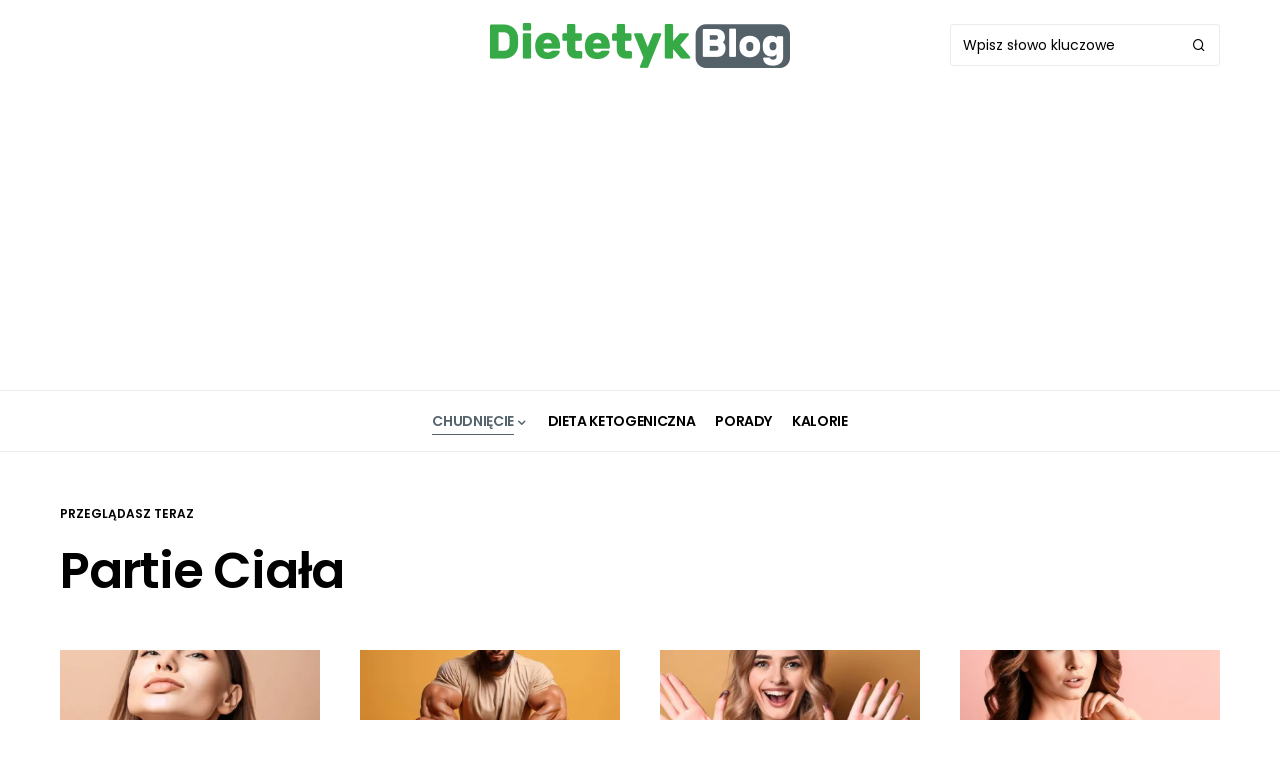

--- FILE ---
content_type: text/html; charset=utf-8
request_url: https://www.google.com/recaptcha/api2/aframe
body_size: 267
content:
<!DOCTYPE HTML><html><head><meta http-equiv="content-type" content="text/html; charset=UTF-8"></head><body><script nonce="vs6KDCc833h-QWyTDQs6Fw">/** Anti-fraud and anti-abuse applications only. See google.com/recaptcha */ try{var clients={'sodar':'https://pagead2.googlesyndication.com/pagead/sodar?'};window.addEventListener("message",function(a){try{if(a.source===window.parent){var b=JSON.parse(a.data);var c=clients[b['id']];if(c){var d=document.createElement('img');d.src=c+b['params']+'&rc='+(localStorage.getItem("rc::a")?sessionStorage.getItem("rc::b"):"");window.document.body.appendChild(d);sessionStorage.setItem("rc::e",parseInt(sessionStorage.getItem("rc::e")||0)+1);localStorage.setItem("rc::h",'1768928564966');}}}catch(b){}});window.parent.postMessage("_grecaptcha_ready", "*");}catch(b){}</script></body></html>

--- FILE ---
content_type: text/css
request_url: https://dietetykblog.pl/wp-content/themes/verta-child/style.css?ver=1.0.0
body_size: -425
content:
/*
 * Theme Name:  Verta Child
 * Theme URI:   https://codesupply.co/themes/verta/
 * Description: Verta Child Theme
 * Author:      Code Supply Co.
 * Author URI:  https://codesupply.co/
 * Template:    verta
 * Version:     1.0.0
 */

/* Copy any classes from parent theme here. They will override the parent's version. */
